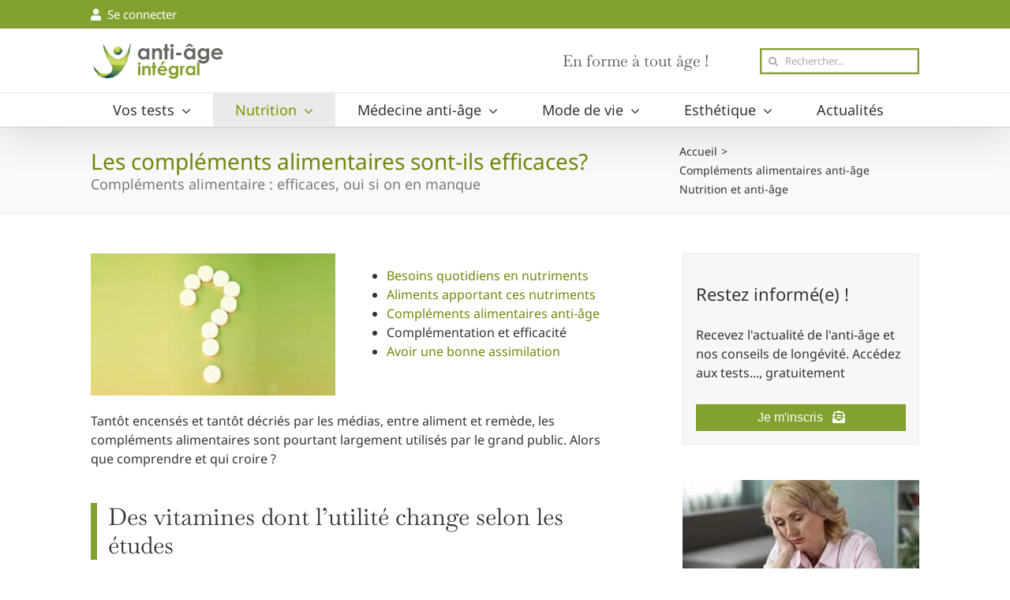

--- FILE ---
content_type: text/html; charset=UTF-8
request_url: https://www.antiageintegral.com/nutrition/complements_alimentaires_efficacite
body_size: 18740
content:
<!DOCTYPE html>
<html class="avada-html-layout-wide avada-html-header-position-top" lang="fr-FR">
<head>
	<!-- Generation date: 2026-01-30 19:10:30 +0000 -->	<meta http-equiv="X-UA-Compatible" content="IE=edge" />
	<meta http-equiv="Content-Type" content="text/html; charset=utf-8"/>
	<meta name="viewport" content="width=device-width, initial-scale=1" />
	<title>Compléments alimentaires et efficacité : oui si on en manque</title><link rel="stylesheet" href="https://www.antiageintegral.com/wp-content/cache/min/1/fe9379ac5247f081a69e1ad31b40b8dc.css" media="all" data-minify="1" />

<!-- The SEO Framework : par Sybre Waaijer -->
<link rel="canonical" href="https://www.antiageintegral.com/nutrition/complements_alimentaires_efficacite" />
<meta name="description" content="On peut voir des contradictions sur l’utilité et l’efficacité des compléments alimentaires. Certaines études les présentent parfois même comme dangereux !" />
<script type="application/ld+json">{"@context":"https://schema.org","@graph":[{"@type":"WebSite","@id":"https://www.antiageintegral.com/#/schema/WebSite","url":"https://www.antiageintegral.com/","name":"Anti-âge intégral","description":"Pour rester jeune longtemps","inLanguage":"fr-FR","potentialAction":{"@type":"SearchAction","target":{"@type":"EntryPoint","urlTemplate":"https://www.antiageintegral.com/search/{search_term_string}"},"query-input":"required name=search_term_string"},"publisher":{"@type":"Organization","@id":"https://www.antiageintegral.com/#/schema/Organization","name":"Anti-âge intégral","url":"https://www.antiageintegral.com/","sameAs":"https://www.facebook.com/pages/Anti-age-integral/869734046408821","logo":{"@type":"ImageObject","url":"https://www.antiageintegral.com/wp-content/uploads/2017/12/cropped-logo-square.jpg","contentUrl":"https://www.antiageintegral.com/wp-content/uploads/2017/12/cropped-logo-square.jpg","width":150,"height":150,"contentSize":"2970"}}},{"@type":"WebPage","@id":"https://www.antiageintegral.com/nutrition/complements_alimentaires_efficacite","url":"https://www.antiageintegral.com/nutrition/complements_alimentaires_efficacite","name":"Compléments alimentaires et efficacité : oui si on en manque","description":"On peut voir des contradictions sur l’utilité et l’efficacité des compléments alimentaires. Certaines études les présentent parfois même comme dangereux !","inLanguage":"fr-FR","isPartOf":{"@id":"https://www.antiageintegral.com/#/schema/WebSite"},"potentialAction":{"@type":"ReadAction","target":"https://www.antiageintegral.com/nutrition/complements_alimentaires_efficacite"},"datePublished":"2015-06-02","dateModified":"2025-04-07","author":{"@type":"Person","@id":"https://www.antiageintegral.com/#/schema/Person/852d0bb5801e4b532a4fc66d0e97260b","name":"Sylvie LASSUS"}}]}</script>
<!-- / The SEO Framework : par Sybre Waaijer | 6.19ms meta | 0.49ms boot -->

<link rel='dns-prefetch' href='//fonts.gstatic.com' />

<link rel="alternate" type="application/rss+xml" title="Anti-âge intégral &raquo; Flux" href="https://www.antiageintegral.com/feed" />
<link rel="alternate" type="application/rss+xml" title="Anti-âge intégral &raquo; Flux des commentaires" href="https://www.antiageintegral.com/comments/feed" />
		
		
		
				<link rel="alternate" type="application/rss+xml" title="Anti-âge intégral &raquo; Les compléments alimentaires sont-ils efficaces? Flux des commentaires" href="https://www.antiageintegral.com/nutrition/complements_alimentaires_efficacite/feed" />
<link rel="alternate" title="oEmbed (JSON)" type="application/json+oembed" href="https://www.antiageintegral.com/wp-json/oembed/1.0/embed?url=https%3A%2F%2Fwww.antiageintegral.com%2Fnutrition%2Fcomplements_alimentaires_efficacite" />
<link rel="alternate" title="oEmbed (XML)" type="text/xml+oembed" href="https://www.antiageintegral.com/wp-json/oembed/1.0/embed?url=https%3A%2F%2Fwww.antiageintegral.com%2Fnutrition%2Fcomplements_alimentaires_efficacite&#038;format=xml" />
<style id='wp-img-auto-sizes-contain-inline-css' type='text/css'>
img:is([sizes=auto i],[sizes^="auto," i]){contain-intrinsic-size:3000px 1500px}
/*# sourceURL=wp-img-auto-sizes-contain-inline-css */
</style>

<style id='wpig-common-inline-css' type='text/css'>
/**    Dynamic Stylehseet by: Sticky TOC - Advance Table Of Contents. V: 1.0.2 **/
#wpig-contents,#wpig-contents2{background:#ffffff;border:1px solid #ffffff;margin:10px auto 10px 10px;font-size:16px;}#wpig-contents .wpig-headline,#wpig-contents2 .wpig-headline{background:#ffffff;color:#333333;font-size:16px;}#wpig-contents li a,#wpig-contents2 li a,#wpig-contents li , #wpig-contents2 li{color:#73870a;font-size:16px;}#wpig-contents.wpig-style-2 li:before{border-color:#73870a;}#wpig-contents.wpig-style-2 li:before {border-color:#73870a;}#wpig-contents li a:hover,#wpig-contents2 li a:hover,#wpig-contents.wpig-style-2 ul .wpig-heading-wrapper:hover a{color:#222222;}#wpig-contents.wpig-style-3 #wpig-table-of-content > ol li.activePoint:before,#wpig-contents2.wpig-style-3 #wpig-table-of-content > ol li.activePoint:before{background-color:#222222;}#wpig-contents.wpig-style-3 #wpig-table-of-content > ol li.activePoint a,#wpig-contents2.wpig-style-3 #wpig-table-of-content > ol li.activePoint a{color:#222222;}#wpig-contents.wpig-style-3 #wpig-table-of-content > ol li:before,#wpig-contents2.wpig-style-3 #wpig-table-of-content > ol li:before{border-color:#73870a;background-color:#ffffff;}#wpig-contents.wpig-style-3 #wpig-table-of-content > ol > li:after,#wpig-contents2.wpig-style-3 #wpig-table-of-content > ol > li:after{border-right-color:#73870a;}html{scroll-behavior:smooth}.wpig-scrolling-stoc__nav.hide-nav {-webkit-transform: translateY(-100%);transform: translateY(-100%);}.wpig-scrolling-stoc__nav {position: fixed;top: 0;right: 0;left: 0;z-index: 999;-webkit-transform: translateY(0);transform: translateY(0);-webkit-transition: -webkit-transform .3s ease-out;transition: -webkit-transform .3s ease-out;-o-transition: transform ease-out .3s;transition: transform .3s ease-out;transition: transform .3s ease-out,-webkit-transform .3s ease-out;background-color: #ffffff;-webkit-box-shadow: none;box-shadow: none;}.wpig-scrolling-stoc__nav ul .stoc-header-li {margin-bottom: 0;padding: 1rem;font-size: .875rem;line-height: 16px;}.wpig-scrolling-stoc__nav ul .stoc-header-li a, wpig-scrolling-stoc__nav ul .stoc-header-li p {font-family: Open Sans,sans-serif;font-weight: 400;color: #73870a;}.wpig-scrolling-stoc__nav ul .stoc-header-li a:hover, wpig-scrolling-stoc__nav ul .stoc-header-li p:hover {color: #222222;}.wpig-scrolling-stoc__nav ul .toc-li a {text-decoration: underline;}.wpig-scrolling-stoc__nav ul .stoc-header-li.active-anchor {border-bottom: 0.1875rem solid #ffffff;}.wpig-scrolling-stoc__nav ul {display: -webkit-box;display: -ms-flexbox;display: flex;list-style-type: none;overflow-x: hidden;overflow-y: hidden;white-space: nowrap;height: 3.375rem;width: -webkit-fit-content;width: -moz-fit-content;width: fit-content;max-width: 70%;margin: 0 auto;padding: 0;}
#wpig-contents, #wpig-contents2 {margin:0;}

/*# sourceURL=wpig-common-inline-css */
</style>

<script type="text/javascript" src="https://www.antiageintegral.com/wp-includes/js/jquery/jquery.min.js?ver=3.7.1" id="jquery-core-js"></script>
<link rel="https://api.w.org/" href="https://www.antiageintegral.com/wp-json/" /><link rel="alternate" title="JSON" type="application/json" href="https://www.antiageintegral.com/wp-json/wp/v2/posts/11966" /><link rel="EditURI" type="application/rsd+xml" title="RSD" href="https://www.antiageintegral.com/xmlrpc.php?rsd" />
<style type="text/css" id="css-fb-visibility">@media screen and (max-width: 499px){.fusion-no-small-visibility{display:none !important;}body .sm-text-align-center{text-align:center !important;}body .sm-text-align-left{text-align:left !important;}body .sm-text-align-right{text-align:right !important;}body .sm-flex-align-center{justify-content:center !important;}body .sm-flex-align-flex-start{justify-content:flex-start !important;}body .sm-flex-align-flex-end{justify-content:flex-end !important;}body .sm-mx-auto{margin-left:auto !important;margin-right:auto !important;}body .sm-ml-auto{margin-left:auto !important;}body .sm-mr-auto{margin-right:auto !important;}body .fusion-absolute-position-small{position:absolute;top:auto;width:100%;}.awb-sticky.awb-sticky-small{ position: sticky; top: var(--awb-sticky-offset,0); }}@media screen and (min-width: 500px) and (max-width: 949px){.fusion-no-medium-visibility{display:none !important;}body .md-text-align-center{text-align:center !important;}body .md-text-align-left{text-align:left !important;}body .md-text-align-right{text-align:right !important;}body .md-flex-align-center{justify-content:center !important;}body .md-flex-align-flex-start{justify-content:flex-start !important;}body .md-flex-align-flex-end{justify-content:flex-end !important;}body .md-mx-auto{margin-left:auto !important;margin-right:auto !important;}body .md-ml-auto{margin-left:auto !important;}body .md-mr-auto{margin-right:auto !important;}body .fusion-absolute-position-medium{position:absolute;top:auto;width:100%;}.awb-sticky.awb-sticky-medium{ position: sticky; top: var(--awb-sticky-offset,0); }}@media screen and (min-width: 950px){.fusion-no-large-visibility{display:none !important;}body .lg-text-align-center{text-align:center !important;}body .lg-text-align-left{text-align:left !important;}body .lg-text-align-right{text-align:right !important;}body .lg-flex-align-center{justify-content:center !important;}body .lg-flex-align-flex-start{justify-content:flex-start !important;}body .lg-flex-align-flex-end{justify-content:flex-end !important;}body .lg-mx-auto{margin-left:auto !important;margin-right:auto !important;}body .lg-ml-auto{margin-left:auto !important;}body .lg-mr-auto{margin-right:auto !important;}body .fusion-absolute-position-large{position:absolute;top:auto;width:100%;}.awb-sticky.awb-sticky-large{ position: sticky; top: var(--awb-sticky-offset,0); }}</style>		
		<!-- Google tag (gtag.js) -->
<script async src="https://www.googletagmanager.com/gtag/js?id=G-6556RRD4JC"></script>
<script>
  window.dataLayer = window.dataLayer || [];
  function gtag(){dataLayer.push(arguments);}
  gtag('js', new Date());

  gtag('config', 'G-6556RRD4JC');
</script>
	<style id='global-styles-inline-css' type='text/css'>
:root{--wp--preset--aspect-ratio--square: 1;--wp--preset--aspect-ratio--4-3: 4/3;--wp--preset--aspect-ratio--3-4: 3/4;--wp--preset--aspect-ratio--3-2: 3/2;--wp--preset--aspect-ratio--2-3: 2/3;--wp--preset--aspect-ratio--16-9: 16/9;--wp--preset--aspect-ratio--9-16: 9/16;--wp--preset--color--black: #000000;--wp--preset--color--cyan-bluish-gray: #abb8c3;--wp--preset--color--white: #ffffff;--wp--preset--color--pale-pink: #f78da7;--wp--preset--color--vivid-red: #cf2e2e;--wp--preset--color--luminous-vivid-orange: #ff6900;--wp--preset--color--luminous-vivid-amber: #fcb900;--wp--preset--color--light-green-cyan: #7bdcb5;--wp--preset--color--vivid-green-cyan: #00d084;--wp--preset--color--pale-cyan-blue: #8ed1fc;--wp--preset--color--vivid-cyan-blue: #0693e3;--wp--preset--color--vivid-purple: #9b51e0;--wp--preset--color--awb-color-1: #ffffff;--wp--preset--color--awb-color-2: #f6f6f6;--wp--preset--color--awb-color-3: #e0dede;--wp--preset--color--awb-color-4: #a0ce4e;--wp--preset--color--awb-color-5: #9bb70d;--wp--preset--color--awb-color-6: #83a131;--wp--preset--color--awb-color-7: #747474;--wp--preset--color--awb-color-8: #333333;--wp--preset--color--awb-color-custom-10: #ebeaea;--wp--preset--color--awb-color-custom-11: #8c8989;--wp--preset--color--awb-color-custom-12: #bfbfbf;--wp--preset--color--awb-color-custom-13: #dddddd;--wp--preset--color--awb-color-custom-14: #0d62ae;--wp--preset--color--awb-color-custom-15: #455910;--wp--preset--color--awb-color-custom-16: #595959;--wp--preset--color--awb-color-custom-17: #e5e5e5;--wp--preset--color--awb-color-custom-18: #363839;--wp--preset--color--awb-color-custom-1: #000e8e;--wp--preset--color--awb-color-custom-2: #ffffff;--wp--preset--gradient--vivid-cyan-blue-to-vivid-purple: linear-gradient(135deg,rgb(6,147,227) 0%,rgb(155,81,224) 100%);--wp--preset--gradient--light-green-cyan-to-vivid-green-cyan: linear-gradient(135deg,rgb(122,220,180) 0%,rgb(0,208,130) 100%);--wp--preset--gradient--luminous-vivid-amber-to-luminous-vivid-orange: linear-gradient(135deg,rgb(252,185,0) 0%,rgb(255,105,0) 100%);--wp--preset--gradient--luminous-vivid-orange-to-vivid-red: linear-gradient(135deg,rgb(255,105,0) 0%,rgb(207,46,46) 100%);--wp--preset--gradient--very-light-gray-to-cyan-bluish-gray: linear-gradient(135deg,rgb(238,238,238) 0%,rgb(169,184,195) 100%);--wp--preset--gradient--cool-to-warm-spectrum: linear-gradient(135deg,rgb(74,234,220) 0%,rgb(151,120,209) 20%,rgb(207,42,186) 40%,rgb(238,44,130) 60%,rgb(251,105,98) 80%,rgb(254,248,76) 100%);--wp--preset--gradient--blush-light-purple: linear-gradient(135deg,rgb(255,206,236) 0%,rgb(152,150,240) 100%);--wp--preset--gradient--blush-bordeaux: linear-gradient(135deg,rgb(254,205,165) 0%,rgb(254,45,45) 50%,rgb(107,0,62) 100%);--wp--preset--gradient--luminous-dusk: linear-gradient(135deg,rgb(255,203,112) 0%,rgb(199,81,192) 50%,rgb(65,88,208) 100%);--wp--preset--gradient--pale-ocean: linear-gradient(135deg,rgb(255,245,203) 0%,rgb(182,227,212) 50%,rgb(51,167,181) 100%);--wp--preset--gradient--electric-grass: linear-gradient(135deg,rgb(202,248,128) 0%,rgb(113,206,126) 100%);--wp--preset--gradient--midnight: linear-gradient(135deg,rgb(2,3,129) 0%,rgb(40,116,252) 100%);--wp--preset--font-size--small: 12px;--wp--preset--font-size--medium: 20px;--wp--preset--font-size--large: 24px;--wp--preset--font-size--x-large: 42px;--wp--preset--font-size--normal: 16px;--wp--preset--font-size--xlarge: 32px;--wp--preset--font-size--huge: 48px;--wp--preset--spacing--20: 0.44rem;--wp--preset--spacing--30: 0.67rem;--wp--preset--spacing--40: 1rem;--wp--preset--spacing--50: 1.5rem;--wp--preset--spacing--60: 2.25rem;--wp--preset--spacing--70: 3.38rem;--wp--preset--spacing--80: 5.06rem;--wp--preset--shadow--natural: 6px 6px 9px rgba(0, 0, 0, 0.2);--wp--preset--shadow--deep: 12px 12px 50px rgba(0, 0, 0, 0.4);--wp--preset--shadow--sharp: 6px 6px 0px rgba(0, 0, 0, 0.2);--wp--preset--shadow--outlined: 6px 6px 0px -3px rgb(255, 255, 255), 6px 6px rgb(0, 0, 0);--wp--preset--shadow--crisp: 6px 6px 0px rgb(0, 0, 0);}:where(.is-layout-flex){gap: 0.5em;}:where(.is-layout-grid){gap: 0.5em;}body .is-layout-flex{display: flex;}.is-layout-flex{flex-wrap: wrap;align-items: center;}.is-layout-flex > :is(*, div){margin: 0;}body .is-layout-grid{display: grid;}.is-layout-grid > :is(*, div){margin: 0;}:where(.wp-block-columns.is-layout-flex){gap: 2em;}:where(.wp-block-columns.is-layout-grid){gap: 2em;}:where(.wp-block-post-template.is-layout-flex){gap: 1.25em;}:where(.wp-block-post-template.is-layout-grid){gap: 1.25em;}.has-black-color{color: var(--wp--preset--color--black) !important;}.has-cyan-bluish-gray-color{color: var(--wp--preset--color--cyan-bluish-gray) !important;}.has-white-color{color: var(--wp--preset--color--white) !important;}.has-pale-pink-color{color: var(--wp--preset--color--pale-pink) !important;}.has-vivid-red-color{color: var(--wp--preset--color--vivid-red) !important;}.has-luminous-vivid-orange-color{color: var(--wp--preset--color--luminous-vivid-orange) !important;}.has-luminous-vivid-amber-color{color: var(--wp--preset--color--luminous-vivid-amber) !important;}.has-light-green-cyan-color{color: var(--wp--preset--color--light-green-cyan) !important;}.has-vivid-green-cyan-color{color: var(--wp--preset--color--vivid-green-cyan) !important;}.has-pale-cyan-blue-color{color: var(--wp--preset--color--pale-cyan-blue) !important;}.has-vivid-cyan-blue-color{color: var(--wp--preset--color--vivid-cyan-blue) !important;}.has-vivid-purple-color{color: var(--wp--preset--color--vivid-purple) !important;}.has-black-background-color{background-color: var(--wp--preset--color--black) !important;}.has-cyan-bluish-gray-background-color{background-color: var(--wp--preset--color--cyan-bluish-gray) !important;}.has-white-background-color{background-color: var(--wp--preset--color--white) !important;}.has-pale-pink-background-color{background-color: var(--wp--preset--color--pale-pink) !important;}.has-vivid-red-background-color{background-color: var(--wp--preset--color--vivid-red) !important;}.has-luminous-vivid-orange-background-color{background-color: var(--wp--preset--color--luminous-vivid-orange) !important;}.has-luminous-vivid-amber-background-color{background-color: var(--wp--preset--color--luminous-vivid-amber) !important;}.has-light-green-cyan-background-color{background-color: var(--wp--preset--color--light-green-cyan) !important;}.has-vivid-green-cyan-background-color{background-color: var(--wp--preset--color--vivid-green-cyan) !important;}.has-pale-cyan-blue-background-color{background-color: var(--wp--preset--color--pale-cyan-blue) !important;}.has-vivid-cyan-blue-background-color{background-color: var(--wp--preset--color--vivid-cyan-blue) !important;}.has-vivid-purple-background-color{background-color: var(--wp--preset--color--vivid-purple) !important;}.has-black-border-color{border-color: var(--wp--preset--color--black) !important;}.has-cyan-bluish-gray-border-color{border-color: var(--wp--preset--color--cyan-bluish-gray) !important;}.has-white-border-color{border-color: var(--wp--preset--color--white) !important;}.has-pale-pink-border-color{border-color: var(--wp--preset--color--pale-pink) !important;}.has-vivid-red-border-color{border-color: var(--wp--preset--color--vivid-red) !important;}.has-luminous-vivid-orange-border-color{border-color: var(--wp--preset--color--luminous-vivid-orange) !important;}.has-luminous-vivid-amber-border-color{border-color: var(--wp--preset--color--luminous-vivid-amber) !important;}.has-light-green-cyan-border-color{border-color: var(--wp--preset--color--light-green-cyan) !important;}.has-vivid-green-cyan-border-color{border-color: var(--wp--preset--color--vivid-green-cyan) !important;}.has-pale-cyan-blue-border-color{border-color: var(--wp--preset--color--pale-cyan-blue) !important;}.has-vivid-cyan-blue-border-color{border-color: var(--wp--preset--color--vivid-cyan-blue) !important;}.has-vivid-purple-border-color{border-color: var(--wp--preset--color--vivid-purple) !important;}.has-vivid-cyan-blue-to-vivid-purple-gradient-background{background: var(--wp--preset--gradient--vivid-cyan-blue-to-vivid-purple) !important;}.has-light-green-cyan-to-vivid-green-cyan-gradient-background{background: var(--wp--preset--gradient--light-green-cyan-to-vivid-green-cyan) !important;}.has-luminous-vivid-amber-to-luminous-vivid-orange-gradient-background{background: var(--wp--preset--gradient--luminous-vivid-amber-to-luminous-vivid-orange) !important;}.has-luminous-vivid-orange-to-vivid-red-gradient-background{background: var(--wp--preset--gradient--luminous-vivid-orange-to-vivid-red) !important;}.has-very-light-gray-to-cyan-bluish-gray-gradient-background{background: var(--wp--preset--gradient--very-light-gray-to-cyan-bluish-gray) !important;}.has-cool-to-warm-spectrum-gradient-background{background: var(--wp--preset--gradient--cool-to-warm-spectrum) !important;}.has-blush-light-purple-gradient-background{background: var(--wp--preset--gradient--blush-light-purple) !important;}.has-blush-bordeaux-gradient-background{background: var(--wp--preset--gradient--blush-bordeaux) !important;}.has-luminous-dusk-gradient-background{background: var(--wp--preset--gradient--luminous-dusk) !important;}.has-pale-ocean-gradient-background{background: var(--wp--preset--gradient--pale-ocean) !important;}.has-electric-grass-gradient-background{background: var(--wp--preset--gradient--electric-grass) !important;}.has-midnight-gradient-background{background: var(--wp--preset--gradient--midnight) !important;}.has-small-font-size{font-size: var(--wp--preset--font-size--small) !important;}.has-medium-font-size{font-size: var(--wp--preset--font-size--medium) !important;}.has-large-font-size{font-size: var(--wp--preset--font-size--large) !important;}.has-x-large-font-size{font-size: var(--wp--preset--font-size--x-large) !important;}
/*# sourceURL=global-styles-inline-css */
</style>
</head>

<body class="wp-singular post-template-default single single-post postid-11966 single-format-standard wp-theme-Avada wp-child-theme-Avada-Child-Theme has-sidebar fusion-image-hovers fusion-pagination-sizing fusion-button_type-flat fusion-button_span-no fusion-button_gradient-linear avada-image-rollover-circle-no avada-image-rollover-yes avada-image-rollover-direction-fade fusion-body ltr fusion-sticky-header no-tablet-sticky-header no-mobile-sticky-header no-mobile-slidingbar fusion-disable-outline fusion-sub-menu-fade mobile-logo-pos-left layout-wide-mode avada-has-boxed-modal-shadow-none layout-scroll-offset-full avada-has-zero-margin-offset-top fusion-top-header menu-text-align-left mobile-menu-design-modern fusion-show-pagination-text fusion-header-layout-v4 avada-responsive avada-footer-fx-none avada-menu-highlight-style-background fusion-search-form-clean fusion-main-menu-search-overlay fusion-avatar-square avada-sticky-shrinkage avada-blog-layout-grid avada-blog-archive-layout-grid avada-header-shadow-yes avada-menu-icon-position-right avada-has-megamenu-shadow avada-has-mainmenu-dropdown-divider avada-has-mobile-menu-search avada-has-breadcrumb-mobile-hidden avada-has-titlebar-bar_and_content avada-has-pagination-padding avada-flyout-menu-direction-fade avada-ec-views-v1" data-awb-post-id="11966">
		<a class="skip-link screen-reader-text" href="#content">Skip to content</a>

	<div id="boxed-wrapper">
		
		<div id="wrapper" class="fusion-wrapper">
			<div id="home" style="position:relative;top:-1px;"></div>
							
					
			<header class="fusion-header-wrapper fusion-header-shadow">
				<div class="fusion-header-v4 fusion-logo-alignment fusion-logo-left fusion-sticky-menu- fusion-sticky-logo- fusion-mobile-logo-1 fusion-sticky-menu-only fusion-header-menu-align-left fusion-mobile-menu-design-modern">
					
<div class="fusion-secondary-header">
	<div class="fusion-row">
					<div class="fusion-alignleft">
				<div class="fusion-contact-info" style="font-size:15px"><a href="https://www.antiageintegral.com/wp-login.php?redirect_to=/nutrition/complements_alimentaires_efficacite" rel="nofollow"><i class="fa fa-user"></i> &nbsp;Se connecter</a></div>			</div>
					</div>
</div>
<div class="fusion-header-sticky-height"></div>
<div class="fusion-sticky-header-wrapper"> <!-- start fusion sticky header wrapper -->
	<div class="fusion-header">
		<div class="fusion-row">
							<div class="fusion-logo" data-margin-top="0px" data-margin-bottom="0px" data-margin-left="0px" data-margin-right="0px">
			<a class="fusion-logo-link"  href="https://www.antiageintegral.com/" >

						<!-- standard logo -->
			<img src="https://www.antiageintegral.com/wp-content/uploads/2025/03/logoAAI.png" srcset="https://www.antiageintegral.com/wp-content/uploads/2025/03/logoAAI.png 1x" width="180" height="48" alt="Anti-âge intégral Logo" data-retina_logo_url="" class="fusion-standard-logo" />

											<!-- mobile logo -->
				<img src="https://www.antiageintegral.com/wp-content/uploads/2025/03/logo-AAI-Mob.png" srcset="https://www.antiageintegral.com/wp-content/uploads/2025/03/logo-AAI-Mob.png 1x" width="131" height="35" alt="Anti-âge intégral Logo" data-retina_logo_url="" class="fusion-mobile-logo" />
			
					</a>
		
<div class="fusion-header-content-3-wrapper">
			<h3 class="fusion-header-tagline">
			En forme à tout âge !		</h3>
		<div class="fusion-secondary-menu-search">
					<form role="search" class="searchform fusion-search-form  fusion-live-search fusion-search-form-clean" method="get" action="https://www.antiageintegral.com/">
			<div class="fusion-search-form-content">

				
				<div class="fusion-search-field search-field">
					<label><span class="screen-reader-text">Rechercher</span>
													<input type="search" class="s fusion-live-search-input" name="s" id="fusion-live-search-input-0" autocomplete="off" placeholder="Rechercher..." required aria-required="true" aria-label="Rechercher..."/>
											</label>
				</div>
				<div class="fusion-search-button search-button">
					<input type="submit" class="fusion-search-submit searchsubmit" aria-label="Recherche" value="&#xf002;" />
										<div class="fusion-slider-loading"></div>
									</div>

				
			</div>


							<div class="fusion-search-results-wrapper"><div class="fusion-search-results"></div></div>
			
		</form>
				</div>
	</div>
</div>
								<div class="fusion-mobile-menu-icons">
							<a href="#" class="fusion-icon awb-icon-bars" aria-label="Toggle mobile menu" aria-expanded="false"></a>
		
					<a href="#" class="fusion-icon awb-icon-search" aria-label="Toggle mobile search"></a>
		
		
			</div>
			
					</div>
	</div>
	<div class="fusion-secondary-main-menu">
		<div class="fusion-row">
			<nav class="fusion-main-menu" aria-label="Main Menu"><div class="fusion-overlay-search">		<form role="search" class="searchform fusion-search-form  fusion-live-search fusion-search-form-clean" method="get" action="https://www.antiageintegral.com/">
			<div class="fusion-search-form-content">

				
				<div class="fusion-search-field search-field">
					<label><span class="screen-reader-text">Rechercher</span>
													<input type="search" class="s fusion-live-search-input" name="s" id="fusion-live-search-input-1" autocomplete="off" placeholder="Rechercher..." required aria-required="true" aria-label="Rechercher..."/>
											</label>
				</div>
				<div class="fusion-search-button search-button">
					<input type="submit" class="fusion-search-submit searchsubmit" aria-label="Recherche" value="&#xf002;" />
										<div class="fusion-slider-loading"></div>
									</div>

				
			</div>


							<div class="fusion-search-results-wrapper"><div class="fusion-search-results"></div></div>
			
		</form>
		<div class="fusion-search-spacer"></div><a href="#" role="button" aria-label="Close Search" class="fusion-close-search"></a></div><ul id="menu-main" class="fusion-menu"><li  id="menu-item-10717"  class="menu-item menu-item-type-custom menu-item-object-custom menu-item-has-children menu-item-10717 fusion-dropdown-menu"  data-item-id="10717"><a  class="fusion-background-highlight"><span class="menu-text">Vos tests</span> <span class="fusion-caret"><i class="fusion-dropdown-indicator" aria-hidden="true"></i></span></a><ul class="sub-menu"><li  id="menu-item-23692"  class="menu-item menu-item-type-custom menu-item-object-custom menu-item-23692 fusion-dropdown-submenu" ><a  href="https://www.antiageintegral.com/tbl-baa" class="fusion-background-highlight"><span>Vos bilans et vos résultats</span></a></li><li  id="menu-item-30156"  class="menu-item menu-item-type-custom menu-item-object-custom menu-item-30156 fusion-dropdown-submenu" ><a  href="https://www.antiageintegral.com/evaluez-votre-constitution" class="fusion-background-highlight"><span>Déterminez votre constitution</span></a></li><li  id="menu-item-11590"  class="menu-item menu-item-type-post_type menu-item-object-page menu-item-11590 fusion-dropdown-submenu" ><a  href="https://www.antiageintegral.com/tests_vitalite" class="fusion-background-highlight"><span>Tous les tests de forme</span></a></li><li  id="menu-item-10716"  class="menu-item menu-item-type-custom menu-item-object-custom menu-item-10716 fusion-dropdown-submenu" ><a  href="https://www.antiageintegral.com/tests/bilan_anti-age" class="fusion-background-highlight"><span>Analyses et examens biologiques</span></a></li></ul></li><li  id="menu-item-11882"  class="menu-item menu-item-type-taxonomy menu-item-object-category current-post-ancestor current-menu-parent current-post-parent menu-item-has-children menu-item-11882 fusion-dropdown-menu"  data-item-id="11882"><a  href="https://www.antiageintegral.com/category/nutrition" class="fusion-background-highlight"><span class="menu-text">Nutrition</span> <span class="fusion-caret"><i class="fusion-dropdown-indicator" aria-hidden="true"></i></span></a><ul class="sub-menu"><li  id="menu-item-29785"  class="menu-item menu-item-type-custom menu-item-object-custom menu-item-29785 fusion-dropdown-submenu" ><a  href="https://www.antiageintegral.com/category/nutrition/alimentation-anti-age" class="fusion-background-highlight"><span>Manger anti-âge</span></a></li><li  id="menu-item-16732"  class="menu-item menu-item-type-post_type menu-item-object-page menu-item-16732 fusion-dropdown-submenu" ><a  href="https://www.antiageintegral.com/digestion-assimilation-digestive-anti-age" class="fusion-background-highlight"><span>Digestion et assimilation</span></a></li><li  id="menu-item-14082"  class="menu-item menu-item-type-custom menu-item-object-custom menu-item-14082 fusion-dropdown-submenu" ><a  href="https://www.antiageintegral.com/bases-de-nutrition-et-anti-age" class="fusion-background-highlight"><span>Vitamines et nutriments essentiels</span></a></li><li  id="menu-item-16008"  class="menu-item menu-item-type-custom menu-item-object-custom menu-item-16008 fusion-dropdown-submenu" ><a  href="https://www.antiageintegral.com/nutrition/complements_alimentaires" class="fusion-background-highlight"><span>Compléments alimentaires anti-âge</span></a></li></ul></li><li  id="menu-item-11476"  class="menu-item menu-item-type-custom menu-item-object-custom menu-item-has-children menu-item-11476 fusion-megamenu-menu "  data-item-id="11476"><a  class="fusion-background-highlight"><span class="menu-text">Médecine anti-âge</span> <span class="fusion-caret"><i class="fusion-dropdown-indicator" aria-hidden="true"></i></span></a><div class="fusion-megamenu-wrapper fusion-columns-3 columns-per-row-3 columns-3 col-span-6"><div class="row"><div class="fusion-megamenu-holder" style="width:966px;" data-width="966px"><ul class="fusion-megamenu"><li  id="menu-item-21513"  class="menu-item menu-item-type-custom menu-item-object-custom menu-item-has-children menu-item-21513 fusion-megamenu-submenu fusion-megamenu-columns-3 col-lg-4 col-md-4 col-sm-4"  style="width:32.608695652174%;"><div class='fusion-megamenu-title'><span class="awb-justify-title"><span class="fusion-megamenu-icon"><i class="glyphicon fa-child fas" aria-hidden="true"></i></span>Augmenter sa vitalité</span></div><ul class="sub-menu"><li  id="menu-item-23709"  class="menu-item menu-item-type-custom menu-item-object-custom menu-item-23709" ><a  href="https://www.antiageintegral.com/guide-detox-pratique" class="fusion-background-highlight"><span><span class="fusion-megamenu-bullet"></span>Détox : éliminer ses toxines</span></a></li><li  id="menu-item-21514"  class="menu-item menu-item-type-custom menu-item-object-custom menu-item-21514" ><a  href="https://www.antiageintegral.com/anti-age-revitalisation/ttt-alter/autophagie-autolyse-jeune" class="fusion-background-highlight"><span><span class="fusion-megamenu-bullet"></span>Régénération par l&rsquo;autophagie</span></a></li><li  id="menu-item-25326"  class="menu-item menu-item-type-post_type menu-item-object-post menu-item-25326" ><a  href="https://www.antiageintegral.com/anti-age-revitalisation/hormese-et-anti-age" class="fusion-background-highlight"><span><span class="fusion-megamenu-bullet"></span>L&rsquo;hormèse vous renforce</span></a></li><li  id="menu-item-16874"  class="menu-item menu-item-type-post_type menu-item-object-page menu-item-16874" ><a  href="https://www.antiageintegral.com/terrain-hormonal-anti-aging" class="fusion-background-highlight"><span><span class="fusion-megamenu-bullet"></span>Equilibre hormonal</span></a></li><li  id="menu-item-11467"  class="menu-item menu-item-type-taxonomy menu-item-object-category menu-item-11467" ><a  href="https://www.antiageintegral.com/category/anti-age-revitalisation/ayurveda" class="fusion-background-highlight"><span><span class="fusion-megamenu-bullet"></span>Médecine ayurvédique</span></a></li><li  id="menu-item-16012"  class="menu-item menu-item-type-custom menu-item-object-custom menu-item-16012" ><a  href="https://www.antiageintegral.com/category/anti-age-revitalisation/adaptogenes" class="fusion-background-highlight"><span><span class="fusion-megamenu-bullet"></span>Stimulants et adaptogènes</span></a></li></ul></li><li  id="menu-item-21192"  class="menu-item menu-item-type-custom menu-item-object-custom menu-item-has-children menu-item-21192 fusion-megamenu-submenu fusion-megamenu-columns-3 col-lg-4 col-md-4 col-sm-4"  style="width:32.608695652174%;"><div class='fusion-megamenu-title'><span class="awb-justify-title"><span class="fusion-megamenu-icon"><i class="glyphicon  fa fa-line-chart" aria-hidden="true"></i></span>Allonger sa durée de vie</span></div><ul class="sub-menu"><li  id="menu-item-16013"  class="menu-item menu-item-type-custom menu-item-object-custom menu-item-16013" ><a  href="https://www.antiageintegral.com/anti-age-revitalisation/produits_anti-age" class="fusion-background-highlight"><span><span class="fusion-megamenu-bullet"></span>Ralentisseurs du vieillissement</span></a></li><li  id="menu-item-27988"  class="menu-item menu-item-type-post_type menu-item-object-page menu-item-27988" ><a  href="https://www.antiageintegral.com/regeneration-cellulaire-et-rajeunissement" class="fusion-background-highlight"><span><span class="fusion-megamenu-bullet"></span>Soins aux effets rajeunissants</span></a></li><li  id="menu-item-25325"  class="menu-item menu-item-type-post_type menu-item-object-post menu-item-25325" ><a  href="https://www.antiageintegral.com/anti-age-revitalisation/faire-plus-denergie-avec-ses-mitochondries" class="fusion-background-highlight"><span><span class="fusion-megamenu-bullet"></span>Boosters de l&rsquo;énergie cellulaire</span></a></li><li  id="menu-item-24516"  class="menu-item menu-item-type-custom menu-item-object-custom menu-item-24516" ><a  href="https://www.antiageintegral.com/anti-age-revitalisation/les-senolytiques-larme-ultime-de-rajeunissement" class="fusion-background-highlight"><span><span class="fusion-megamenu-bullet"></span>Les substances sénolytiques</span></a></li></ul></li><li  id="menu-item-21525"  class="menu-item menu-item-type-custom menu-item-object-custom menu-item-has-children menu-item-21525 fusion-megamenu-submenu fusion-megamenu-columns-3 col-lg-4 col-md-4 col-sm-4"  style="width:34.782608695652%;"><div class='fusion-megamenu-title'><span class="awb-justify-title"><span class="fusion-megamenu-icon"><i class="glyphicon  fa fa-cogs" aria-hidden="true"></i></span>Traiter les troubles liés à l’âge</span></div><ul class="sub-menu"><li  id="menu-item-27417"  class="menu-item menu-item-type-post_type menu-item-object-post menu-item-27417" ><a  href="https://www.antiageintegral.com/anti-aging/vieillissement-et-anti-age" class="fusion-background-highlight"><span><span class="fusion-megamenu-bullet"></span>Pourquoi nous vieillissons</span></a></li><li  id="menu-item-16522"  class="menu-item menu-item-type-custom menu-item-object-custom menu-item-16522" ><a  href="https://www.antiageintegral.com/anti-aging/les-effets-du-vieillissement-sur-notre-corps" class="fusion-background-highlight"><span><span class="fusion-megamenu-bullet"></span>Effets du vieillissement sur le corps</span></a></li><li  id="menu-item-21526"  class="menu-item menu-item-type-post_type menu-item-object-post menu-item-21526" ><a  href="https://www.antiageintegral.com/anti-age-revitalisation/rajeunissement-comment-regenerer" class="fusion-background-highlight"><span><span class="fusion-megamenu-bullet"></span>Régénérer son corps</span></a></li><li  id="menu-item-16524"  class="menu-item menu-item-type-custom menu-item-object-custom menu-item-16524" ><a  href="https://www.antiageintegral.com/category/maladies" class="fusion-background-highlight"><span><span class="fusion-megamenu-bullet"></span>Maladies liées à l&rsquo;âge</span></a></li><li  id="menu-item-26078"  class="menu-item menu-item-type-post_type menu-item-object-page menu-item-26078" ><a  href="https://www.antiageintegral.com/medecine_integrale" class="fusion-background-highlight"><span><span class="fusion-megamenu-bullet"></span>La médecine anti-âge intégrale</span></a></li></ul></li></ul></div><div style="clear:both;"></div></div></div></li><li  id="menu-item-11477"  class="menu-item menu-item-type-custom menu-item-object-custom menu-item-has-children menu-item-11477 fusion-dropdown-menu"  data-item-id="11477"><a  href="https://www.antiageintegral.com/forme/hygiene_vie" class="fusion-background-highlight"><span class="menu-text">Mode de vie</span> <span class="fusion-caret"><i class="fusion-dropdown-indicator" aria-hidden="true"></i></span></a><ul class="sub-menu"><li  id="menu-item-11472"  class="menu-item menu-item-type-taxonomy menu-item-object-category menu-item-11472 fusion-dropdown-submenu" ><a  href="https://www.antiageintegral.com/category/forme/sport" class="fusion-background-highlight"><span>Activité physique</span></a></li><li  id="menu-item-23681"  class="menu-item menu-item-type-custom menu-item-object-custom menu-item-23681 fusion-dropdown-submenu" ><a  href="https://www.antiageintegral.com/gestion-du-stress-et-anti-age" class="fusion-background-highlight"><span>Stress et syndrôme d&rsquo;épuisement</span></a></li><li  id="menu-item-24720"  class="menu-item menu-item-type-post_type menu-item-object-post menu-item-24720 fusion-dropdown-submenu" ><a  href="https://www.antiageintegral.com/forme/respiration-et-longevite" class="fusion-background-highlight"><span>Respiration</span></a></li><li  id="menu-item-11471"  class="menu-item menu-item-type-taxonomy menu-item-object-category menu-item-11471 fusion-dropdown-submenu" ><a  href="https://www.antiageintegral.com/category/forme/sommeil" class="fusion-background-highlight"><span>Sommeil et régérération</span></a></li><li  id="menu-item-11883"  class="menu-item menu-item-type-taxonomy menu-item-object-category menu-item-11883 fusion-dropdown-submenu" ><a  href="https://www.antiageintegral.com/category/forme/environnement-polluants-et-anti-age" class="fusion-background-highlight"><span>Environnement et pollution</span></a></li></ul></li><li  id="menu-item-21193"  class="menu-item menu-item-type-custom menu-item-object-custom menu-item-has-children menu-item-21193 fusion-dropdown-menu"  data-item-id="21193"><a  class="fusion-background-highlight"><span class="menu-text">Esthétique</span> <span class="fusion-caret"><i class="fusion-dropdown-indicator" aria-hidden="true"></i></span></a><ul class="sub-menu"><li  id="menu-item-26070"  class="menu-item menu-item-type-post_type menu-item-object-page menu-item-26070 fusion-dropdown-submenu" ><a  href="https://www.antiageintegral.com/medecine_esthetique_integrale" class="fusion-background-highlight"><span>Guide d’esthétique intégrale</span></a></li><li  id="menu-item-16560"  class="menu-item menu-item-type-custom menu-item-object-custom menu-item-16560 fusion-dropdown-submenu" ><a  href="https://www.antiageintegral.com/category/esthetique/soins-naturels" class="fusion-background-highlight"><span>Soins anti-âge à faire chez soi</span></a></li><li  id="menu-item-16559"  class="menu-item menu-item-type-custom menu-item-object-custom menu-item-has-children menu-item-16559 fusion-dropdown-submenu" ><a  class="fusion-background-highlight"><span>Médecine esthétique raisonnable</span> <span class="fusion-caret"><i class="fusion-dropdown-indicator" aria-hidden="true"></i></span></a><ul class="sub-menu"><li  id="menu-item-12850"  class="menu-item menu-item-type-taxonomy menu-item-object-category menu-item-12850" ><a  href="https://www.antiageintegral.com/category/esthetique/peau-et-teint" class="fusion-background-highlight"><span>Améliorer la peau et le teint</span></a></li><li  id="menu-item-11464"  class="menu-item menu-item-type-taxonomy menu-item-object-category menu-item-11464" ><a  href="https://www.antiageintegral.com/category/esthetique/rides" class="fusion-background-highlight"><span>Vieillissement du visage</span></a></li><li  id="menu-item-11458"  class="menu-item menu-item-type-taxonomy menu-item-object-category menu-item-11458" ><a  href="https://www.antiageintegral.com/category/esthetique/cellulite" class="fusion-background-highlight"><span>Cellulite et surpoids</span></a></li><li  id="menu-item-11462"  class="menu-item menu-item-type-taxonomy menu-item-object-category menu-item-11462" ><a  href="https://www.antiageintegral.com/category/esthetique/jambes" class="fusion-background-highlight"><span>Jambes et vaisseaux</span></a></li><li  id="menu-item-11459"  class="menu-item menu-item-type-taxonomy menu-item-object-category menu-item-11459" ><a  href="https://www.antiageintegral.com/category/esthetique/cheveux" class="fusion-background-highlight"><span>Cheveux</span></a></li></ul></li></ul></li><li  id="menu-item-14019"  class="menu-item menu-item-type-custom menu-item-object-custom menu-item-14019"  data-item-id="14019"><a  href="https://www.antiageintegral.com/actualites-anti-age-vieillissement" class="fusion-background-highlight"><span class="menu-text">Actualités</span></a></li></ul></nav>
<nav class="fusion-mobile-nav-holder fusion-mobile-menu-text-align-left" aria-label="Main Menu Mobile"></nav>

			
<div class="fusion-clearfix"></div>
<div class="fusion-mobile-menu-search">
			<form role="search" class="searchform fusion-search-form  fusion-live-search fusion-search-form-clean" method="get" action="https://www.antiageintegral.com/">
			<div class="fusion-search-form-content">

				
				<div class="fusion-search-field search-field">
					<label><span class="screen-reader-text">Rechercher</span>
													<input type="search" class="s fusion-live-search-input" name="s" id="fusion-live-search-input-2" autocomplete="off" placeholder="Rechercher..." required aria-required="true" aria-label="Rechercher..."/>
											</label>
				</div>
				<div class="fusion-search-button search-button">
					<input type="submit" class="fusion-search-submit searchsubmit" aria-label="Recherche" value="&#xf002;" />
										<div class="fusion-slider-loading"></div>
									</div>

				
			</div>


							<div class="fusion-search-results-wrapper"><div class="fusion-search-results"></div></div>
			
		</form>
		</div>
		</div>
	</div>
</div> <!-- end fusion sticky header wrapper -->
				</div>
				<div class="fusion-clearfix"></div>
			</header>
								
							<div id="sliders-container" class="fusion-slider-visibility">
					</div>
				
					
							
			<section class="avada-page-titlebar-wrapper" aria-label="Barre de Titre de la page">
	<div class="fusion-page-title-bar fusion-page-title-bar-none fusion-page-title-bar-left">
		<div class="fusion-page-title-row">
			<div class="fusion-page-title-wrapper">
				<div class="fusion-page-title-captions">

																							<h1 class="">Les compléments alimentaires sont-ils efficaces?</h1>

													<h3>Compléments alimentaire : efficaces, oui si on en manque</h3>
											
					
				</div>

															<div class="fusion-page-title-secondary">
							<nav class="fusion-breadcrumbs" ara-label="Breadcrumb"><ol class="awb-breadcrumb-list"><li class="fusion-breadcrumb-item awb-breadcrumb-sep" ><a href="https://www.antiageintegral.com" class="fusion-breadcrumb-link"><span >Accueil</span></a></li><li class="fusion-breadcrumb-item awb-term-sep" ><a href="https://www.antiageintegral.com/category/anti-age-revitalisation/complements" class="fusion-breadcrumb-link"><span >Compléments alimentaires anti-âge</span></a></li><li class="fusion-breadcrumb-item" ><a href="https://www.antiageintegral.com/category/nutrition" class="fusion-breadcrumb-link"><span >Nutrition et anti-âge</span></a></li></ol></nav>						</div>
									
			</div>
		</div>
	</div>
</section>

						<main id="main" class="clearfix ">
				<div class="fusion-row" style="">

<section id="content" style="float: left;">
	
					<article id="post-11966" class="post post-11966 type-post status-publish format-standard has-post-thumbnail hentry category-complements category-nutrition">
						
				
						<div class="post-content">
				<div class="fusion-fullwidth fullwidth-box fusion-builder-row-1 hundred-percent-fullwidth non-hundred-percent-height-scrolling" style="--awb-border-radius-top-left:0px;--awb-border-radius-top-right:0px;--awb-border-radius-bottom-right:0px;--awb-border-radius-bottom-left:0px;--awb-overflow:visible;--awb-flex-wrap:wrap;" ><div class="fusion-builder-row fusion-row"><div class="fusion-layout-column fusion_builder_column fusion-builder-column-0 fusion_builder_column_1_2 1_2 fusion-one-half fusion-column-first" style="--awb-padding-top:0px;--awb-padding-right:0px;--awb-padding-bottom:0px;--awb-padding-left:0px;--awb-bg-blend:overlay;--awb-bg-size:cover;"><div class="fusion-column-wrapper fusion-flex-column-wrapper-legacy"><div class="fusion-image-element fusion-image-align-left in-legacy-container" style="text-align:left;--awb-caption-title-font-family:var(--h2_typography-font-family);--awb-caption-title-font-weight:var(--h2_typography-font-weight);--awb-caption-title-font-style:var(--h2_typography-font-style);--awb-caption-title-size:var(--h2_typography-font-size);--awb-caption-title-transform:var(--h2_typography-text-transform);--awb-caption-title-line-height:var(--h2_typography-line-height);--awb-caption-title-letter-spacing:var(--h2_typography-letter-spacing);"><span class=" fusion-imageframe imageframe-none imageframe-1 hover-type-none" style="margin-right:25px;float:left;"><img fetchpriority="high" decoding="async" width="322" height="187" alt="comprimÃ©s de complÃ©ments alimentaires" title="interro-comprimes" src="https://www.antiageintegral.com/wp-content/uploads/2015/05/interro-comprimes.jpg" class="img-responsive wp-image-18948" srcset="https://www.antiageintegral.com/wp-content/uploads/2015/05/interro-comprimes-310x180.jpg 310w, https://www.antiageintegral.com/wp-content/uploads/2015/05/interro-comprimes.jpg 322w" sizes="(max-width: 322px) 100vw, 322px" /></span></div><div class="fusion-clearfix"></div></div></div><div class="fusion-layout-column fusion_builder_column fusion-builder-column-1 fusion_builder_column_1_2 1_2 fusion-one-half fusion-column-last" style="--awb-padding-top:-15px;--awb-padding-right:0px;--awb-padding-bottom:0px;--awb-padding-left:0px;--awb-bg-blend:overlay;--awb-bg-size:cover;width:48%;"><div class="fusion-column-wrapper fusion-flex-column-wrapper-legacy"><div class="fusion-text fusion-text-1"><ul class="menu">
<li><a href="https://www.antiageintegral.com/nutrition/besoins_quotidiens">Besoins quotidiens en nutriments</a></li>
<li><a href="https://www.antiageintegral.com/nutrition/nutriments/composition_aliments">Aliments apportant ces nutriments </a></li>
<li><a href="https://www.antiageintegral.com/nutrition/complements_alimentaires">Compléments alimentaires anti-âge</a></li>
<li>Complémentation et efficacité</li>
<li><a href="https://www.antiageintegral.com/anti-age-revitalisation/digestion/assimilation_nutrition">Avoir une bonne assimilation</a></li>
</ul>
</div><div class="fusion-clearfix"></div></div></div><div class="fusion-layout-column fusion_builder_column fusion-builder-column-2 fusion_builder_column_1_1 1_1 fusion-one-full fusion-column-first fusion-column-last fusion-column-no-min-height" style="--awb-bg-blend:overlay;--awb-bg-size:cover;--awb-margin-bottom:0px;"><div class="fusion-column-wrapper fusion-flex-column-wrapper-legacy"><div class="fusion-text fusion-text-2"><p>Tantôt encensés et tantôt décriés par les médias, entre aliment et remède, les compléments alimentaires sont pourtant largement utilisés par le grand public. Alors que comprendre et qui croire ?</p>
<h2 id="stoc-des-vitamines-dont-lutilite-change-selon-les-etudes" class="wpig-heading">Des vitamines dont l&rsquo;utilité change selon les études</h2>
<h3 id="stoc-des-conclusions-detudes-contradictoires-sur-la-prise-de-complements" class="wpig-heading">Des conclusions d&rsquo;études contradictoires sur la prise de compléments</h3>
<p>En février dernier, on pouvait lire dans une revue de presse scientifique, «Ne gaspillez plus votre argent dans des compléments alimentaires, car plusieurs études en auraient démontré l&rsquo;inutilité, voire le danger”. Plus loin, une autre étude titrait “Les victimes d’AVC seraient anormalement carencés en vitamine C”.</p>
<p>En fin de lecture, il est difficile d’avoir une opinion claire sur le bienfait des cures de compléments alimentaires : si je prends des vitamines, je peux me faire du mal mais si je n’en prends pas, j’augmenterais, par exemple, mon risque d’AVC, ou d&rsquo;Alzheimer..?</p>
<h3 id="stoc-mais-qui-sexpliquent" class="wpig-heading">&#8230;mais qui s&rsquo;expliquent</h3>
<p>En fait, ce qui peut paraitre un chaos médiatique ne cache pas vraiment une contradiction. Et j’en profite pour rappeler un principe fondamental en matière de micronutrition : <strong>connaissez d&rsquo;abord vos besoins</strong>.</p>
<p>C’est justement ce point qui réconcilie les études citées plus haut car les personnes suivies “souffraient” d’un même mal : l’<strong>ignorance</strong> de leur carences ou de leur excès en micronutriments.</p>
<p>Dans la première étude, les participants prenaient des compléments alimentaires en automédication, sans être conscients qu’ils n’avaient en réalité aucune déficience nutritionnelle; c’était donc inutile.</p>
<p>Dans la deuxième étude, c’est l’ignorance d’une carence en vitamine C qui pourrait avoir favorisé l’AVC des patients suivis. Ah, s’ils avaient su !</p>
<h2 id="stoc-le-surdosage-avec-des-vitamines-ca-existe" class="wpig-heading">Le surdosage avec des vitamines, ça existe</h2>
<p>Prendre des vitamines, antioxydants, minéraux… au hasard (c’est-à-dire sans savoir s’ils répondent à de réelles carences dans notre organisme), c’est en effet, augmenter le <a href="https://www.antiageintegral.com/anti-age-revitalisation/complements/lexces-de-vitamines-peut-il-vous-rendre-malade" target="_blank" rel="noopener noreferrer">risque de surdosage</a> de certains nutriments. Ceci est potentiellement néfaste à long terme, plus avec certains nutriments que d&rsquo;autres, il est vrai.</p>
<p>Au même titre, ne pas traiter une carence non diagnostiquée favorise, on le sait, l’apparition de symptômes ou maladies. Ceci est bien classifié par la science médicale.</p>
<p>À ce jour, on a identifié des micronutriments plus “sensibles” pour lesquels les carences comme les surdosages à long terme (l’organisme en élimine difficilement les excès) peuvent être nocifs : le Fer, le Zinc, le Cuivre, le Manganèse et les vitamine A, D et K&#8230;</p>
<p>Il semblerait aussi que l&rsquo;excès d&rsquo;antioxydants puisse diminuer certains mécanismes de défense devant certaines maladies infectieuses ou de dégénérescence cellulaire. A l&rsquo;opposé, bien sûr, manquer d&rsquo;antioxydants conduit à accélérer le vieillissement et les maladies qui lui sont liées.</p>
<h2 id="stoc-avant-tout-connaitre-ses-besoins-ou-ses-carences" class="wpig-heading">Avant tout : connaitre ses besoins ou ses carences</h2>
<p><img decoding="async" class="alignright" src="https://www.antiageintegral.com/anti-age-revitalisation/images/choix%20de%20gelules%20de%20complements%20alimentaires.jpg" alt="choix des complements nutritionnels" width="236" height="285">Une vraie nutrithérapie (cure de vitamines, minéraux, acides aminés et acides gras essentiels) débute par faire le bilan indispensable de nos carences. Un praticien doit être capable de vous y aider à partir de vos symptômes et de certaines analyses biologiques ciblées.</p>
<p>De plus, il saura adapter votre nutrition, qu’elle soit préventive ou thérapeutique, aux spécificités de votre dossier santé (antécédents, maladies chroniques, traitements en cours, mode de vie…).</p>
<p>Même pour ceux qui n’ont pas de problème médical particulier mais veulent ajuster leur niveaux de micro-nutriments à leurs besoins, il est aujourd’hui possible d&rsquo;identifier des carences par des bilans de type questionnaire de santé. Cette approche, reconnue par la communauté scientifique, repose sur l’analyse de vos signes ressentis dans le fonctionnement de votre corps et/ou de votre humeur.</p>
<p>Voyez ici : le <a href="https://www.antiageintegral.com/test-vos-manques-de-vitamines"><b>questionnaire d&rsquo;analyse de vos carences</b></a> en vitamines et nutriments.</p>
<p>La médecine connaît et a répertorié depuis longtemps les signes (physiques et psychiques) liés à des déficits en micronutriments. Il faut juste les analyser.</p>
<p>De nombreuses personnes souhaitent prendre eux-mêmes leurs compléments alimentaires. Pour celles-ci, de tels bilans symptomatiques en ligne réduisent sérieusement le risque lié à une carence non traitée ou bien à un surdosage en cas d’automédication hasardeuse. Le tout est d&rsquo;en être bien conscient pour <b>ne plus prendre à l&rsquo;aveugle des nutriments dont on aurait pas besoin</b>.</p>
</div><div class="fusion-clearfix"></div></div></div></div></div>
							</div>

												<div class="fusion-meta-info"><div class="fusion-meta-info-wrapper">Par <span><a href="https://www.antiageintegral.com/author/sylvie-lassus" title="Articles par Sylvie LASSUS" rel="author">Sylvie LASSUS</a></span><span class="fusion-inline-sep">|</span></div></div>													<div class="fusion-sharing-box fusion-theme-sharing-box fusion-single-sharing-box">
		<h4>Partagez cet article s'il vous a plu !</h4>
		<div class="fusion-social-networks boxed-icons"><div class="fusion-social-networks-wrapper"><a  class="fusion-social-network-icon fusion-tooltip fusion-facebook awb-icon-facebook" style="color:var(--sharing_social_links_icon_color);background-color:var(--sharing_social_links_box_color);border-color:var(--sharing_social_links_box_color);" data-placement="top" data-title="Facebook" data-toggle="tooltip" title="Facebook" href="https://www.facebook.com/sharer.php?u=https%3A%2F%2Fwww.antiageintegral.com%2Fnutrition%2Fcomplements_alimentaires_efficacite&amp;t=Les%20compl%C3%A9ments%20alimentaires%20sont-ils%20efficaces%3F" target="_blank" rel="noreferrer nofollow"><span class="screen-reader-text">Facebook</span></a><a  class="fusion-social-network-icon fusion-tooltip fusion-twitter awb-icon-twitter" style="color:var(--sharing_social_links_icon_color);background-color:var(--sharing_social_links_box_color);border-color:var(--sharing_social_links_box_color);" data-placement="top" data-title="Twitter" data-toggle="tooltip" title="Twitter" href="https://twitter.com/share?url=https%3A%2F%2Fwww.antiageintegral.com%2Fnutrition%2Fcomplements_alimentaires_efficacite&amp;text=Les%20compl%C3%A9ments%20alimentaires%20sont-ils%20efficaces%3F" target="_blank" rel="noopener noreferrer nofollow"><span class="screen-reader-text">Twitter</span></a><a  class="fusion-social-network-icon fusion-tooltip fusion-pinterest awb-icon-pinterest" style="color:var(--sharing_social_links_icon_color);background-color:var(--sharing_social_links_box_color);border-color:var(--sharing_social_links_box_color);" data-placement="top" data-title="Pinterest" data-toggle="tooltip" title="Pinterest" href="https://pinterest.com/pin/create/button/?url=https%3A%2F%2Fwww.antiageintegral.com%2Fnutrition%2Fcomplements_alimentaires_efficacite&amp;description=Besoins%20quotidiens%20en%20nutriments%0D%0AAliments%20apportant%20ces%20nutriments%20%0D%0ACompl%C3%A9ments%20alimentaires%20anti-%C3%A2ge%0D%0ACompl%C3%A9mentation%20et%20efficacit%C3%A9%0D%0AAvoir%20une%20bonne%20assimilation%0D%0A%20%20Tant%C3%B4t%20encens%C3%A9s%20et%20tant%C3%B4t%20d%C3%A9cri%C3%A9s%20par%20les%20m%C3%A9dias%2C%20entre%20aliment%20et%20rem%C3%A8de%2C%20les%20compl%C3%A9ments%20alimentaires%20sont%20pourtant%20largement%20utilis%C3%A9s%20par%20le%20grand%20public.%20Alors%20que%20comprendre%20et%20qui%20croire%20%3F%0ADes%20vitamines%20dont%20l%26%2339%3Butilit%C3%A9&amp;media=https%3A%2F%2Fwww.antiageintegral.com%2Fwp-content%2Fuploads%2F2015%2F05%2Finterro-comprimes.jpg" target="_blank" rel="noopener noreferrer nofollow"><span class="screen-reader-text">Pinterest</span></a><a  class="fusion-social-network-icon fusion-tooltip fusion-mail awb-icon-mail fusion-last-social-icon" style="color:var(--sharing_social_links_icon_color);background-color:var(--sharing_social_links_box_color);border-color:var(--sharing_social_links_box_color);" data-placement="top" data-title="Email" data-toggle="tooltip" title="Email" href="mailto:?body=https://www.antiageintegral.com/nutrition/complements_alimentaires_efficacite&amp;subject=Les%20compl%C3%A9ments%20alimentaires%20sont-ils%20efficaces%3F" target="_self" rel="noopener noreferrer nofollow"><span class="screen-reader-text">Email</span></a><div class="fusion-clearfix"></div></div></div>	</div>
													<section class="related-posts single-related-posts">
				<div class="fusion-title fusion-title-size-three sep-underline sep-solid" style="margin-top:0px;margin-bottom:30px;border-bottom-color:#e0dede">
				<h3 class="title-heading-left" style="margin:0;">
					Articles similaires				</h3>
			</div>
			
	
	
	
					<div class="awb-carousel awb-swiper awb-swiper-carousel fusion-carousel-title-below-image" data-imagesize="auto" data-metacontent="yes" data-autoplay="no" data-touchscroll="no" data-columns="3" data-itemmargin="20px" data-itemwidth="180" data-scrollitems="">
		<div class="swiper-wrapper">
																		<div class="swiper-slide">
					<div class="fusion-carousel-item-wrapper">
						<div  class="fusion-image-wrapper fusion-image-size-fixed" aria-haspopup="true">
				<img width="210" height="133" src="https://www.antiageintegral.com/wp-content/uploads/2024/01/collagen-homme-210x133.jpg" class="attachment-related-posts size-related-posts wp-post-image" alt="poudre de collagene et corps humain" decoding="async" /><div class="fusion-rollover">
	<div class="fusion-rollover-content">

														<a class="fusion-rollover-link" href="https://www.antiageintegral.com/esthetique/rides/le-collagene-a-til-un-effet-anti-age">Le collagène a-t&rsquo;il vraiment un effet anti-âge ?</a>
			
								
		
								
								
		
						<a class="fusion-link-wrapper" href="https://www.antiageintegral.com/esthetique/rides/le-collagene-a-til-un-effet-anti-age" aria-label="Le collagène a-t&rsquo;il vraiment un effet anti-âge ?"></a>
	</div>
</div>
</div>
																				<h4 class="fusion-carousel-title">
								<a class="fusion-related-posts-title-link" href="https://www.antiageintegral.com/esthetique/rides/le-collagene-a-til-un-effet-anti-age" target="_self" title="Le collagène a-t&rsquo;il vraiment un effet anti-âge ?">Le collagène a-t&rsquo;il vraiment un effet anti-âge ?</a>
							</h4>

							<div class="fusion-carousel-meta">
								
								<span class="fusion-date">janvier 2025</span>

																	<span class="fusion-inline-sep">|</span>
									<span><a href="https://www.antiageintegral.com/esthetique/rides/le-collagene-a-til-un-effet-anti-age#comments">20 Commentaires</a></span>
															</div><!-- fusion-carousel-meta -->
											</div><!-- fusion-carousel-item-wrapper -->
				</div>
															<div class="swiper-slide">
					<div class="fusion-carousel-item-wrapper">
						<div  class="fusion-image-wrapper fusion-image-size-fixed" aria-haspopup="true">
				<img width="210" height="133" src="https://www.antiageintegral.com/wp-content/uploads/2024/09/capres-oignons-210x133.jpg" class="attachment-related-posts size-related-posts wp-post-image" alt="capres et oignons riches en quercetine" decoding="async" /><div class="fusion-rollover">
	<div class="fusion-rollover-content">

														<a class="fusion-rollover-link" href="https://www.antiageintegral.com/anti-age-revitalisation/antioxydants/principaux-bienfaits-de-la-quercetine-en-anti-age">Principaux bienfaits de la quercétine en anti-âge</a>
			
								
		
								
								
		
						<a class="fusion-link-wrapper" href="https://www.antiageintegral.com/anti-age-revitalisation/antioxydants/principaux-bienfaits-de-la-quercetine-en-anti-age" aria-label="Principaux bienfaits de la quercétine en anti-âge"></a>
	</div>
</div>
</div>
																				<h4 class="fusion-carousel-title">
								<a class="fusion-related-posts-title-link" href="https://www.antiageintegral.com/anti-age-revitalisation/antioxydants/principaux-bienfaits-de-la-quercetine-en-anti-age" target="_self" title="Principaux bienfaits de la quercétine en anti-âge">Principaux bienfaits de la quercétine en anti-âge</a>
							</h4>

							<div class="fusion-carousel-meta">
								
								<span class="fusion-date">décembre 2024</span>

																	<span class="fusion-inline-sep">|</span>
									<span><a href="https://www.antiageintegral.com/anti-age-revitalisation/antioxydants/principaux-bienfaits-de-la-quercetine-en-anti-age#respond">0 commentaire</a></span>
															</div><!-- fusion-carousel-meta -->
											</div><!-- fusion-carousel-item-wrapper -->
				</div>
															<div class="swiper-slide">
					<div class="fusion-carousel-item-wrapper">
						<div  class="fusion-image-wrapper fusion-image-size-fixed" aria-haspopup="true">
				<img width="210" height="133" src="https://www.antiageintegral.com/wp-content/uploads/2018/01/glycine-210x133.jpg" class="attachment-related-posts size-related-posts wp-post-image" alt="glycine en poudre" decoding="async" /><div class="fusion-rollover">
	<div class="fusion-rollover-content">

														<a class="fusion-rollover-link" href="https://www.antiageintegral.com/nutrition/nutriments/la-glycine-un-acide-amine-anti-age">La glycine : un acide aminé anti-âge ?</a>
			
								
		
								
								
		
						<a class="fusion-link-wrapper" href="https://www.antiageintegral.com/nutrition/nutriments/la-glycine-un-acide-amine-anti-age" aria-label="La glycine : un acide aminé anti-âge ?"></a>
	</div>
</div>
</div>
																				<h4 class="fusion-carousel-title">
								<a class="fusion-related-posts-title-link" href="https://www.antiageintegral.com/nutrition/nutriments/la-glycine-un-acide-amine-anti-age" target="_self" title="La glycine : un acide aminé anti-âge ?">La glycine : un acide aminé anti-âge ?</a>
							</h4>

							<div class="fusion-carousel-meta">
								
								<span class="fusion-date">juillet 2024</span>

																	<span class="fusion-inline-sep">|</span>
									<span><a href="https://www.antiageintegral.com/nutrition/nutriments/la-glycine-un-acide-amine-anti-age#comments">21 Commentaires</a></span>
															</div><!-- fusion-carousel-meta -->
											</div><!-- fusion-carousel-item-wrapper -->
				</div>
					</div><!-- swiper-wrapper -->
					</div><!-- fusion-carousel -->
</section><!-- related-posts -->


													

	<div id="comments" class="comments-container">
					<div class="fusion-title fusion-title-size-three sep-underline sep-solid" style="margin-top:0px;margin-bottom:30px;border-bottom-color:#e0dede">
				<h3 class="title-heading-left" style="margin:0;">
							2 Commentaires						</h3>
			</div>
			
		<ol class="comment-list commentlist">
							<li class="comment even thread-even depth-1" id="comment-51">
			<div class="the-comment">
				<div class="avatar"></div>
				<div class="comment-box">
					<div class="comment-author meta">
						<strong>Arthur</strong>
						17/06/2015 à 2 h 13 min<a rel="nofollow" class="comment-reply-link" href="https://www.antiageintegral.com/nutrition/complements_alimentaires_efficacite?replytocom=51#respond" data-commentid="51" data-postid="11966" data-belowelement="comment-51" data-respondelement="respond" data-replyto="Répondre à Arthur" aria-label="Répondre à Arthur">- Répondre</a>					</div>
					<div class="comment-text">
												<p>Il parait qu&rsquo;il ne faut pas prendre trop de calcium, ni de zinc, ni de fer. Trop de ces métaux pourrait etre dangereux pour la santé.</p>
					</div>
				</div>
			</div>
		<ul class="children">
				<li class="comment odd alt depth-2" id="comment-3664">
			<div class="the-comment">
				<div class="avatar"></div>
				<div class="comment-box">
					<div class="comment-author meta">
						<strong>Marcellus</strong>
						18/05/2024 à 17 h 44 min<a rel="nofollow" class="comment-reply-link" href="https://www.antiageintegral.com/nutrition/complements_alimentaires_efficacite?replytocom=3664#respond" data-commentid="3664" data-postid="11966" data-belowelement="comment-3664" data-respondelement="respond" data-replyto="Répondre à Marcellus" aria-label="Répondre à Marcellus">- Répondre</a>					</div>
					<div class="comment-text">
												<p>c&rsquo;est vrai mais surtout pour le fer qui trop élevé est un oxydant. De même pour le cuivre. Pour les autres minéraux , il faut vraiment y aller très fort pour risquer un surdosage, du genre 50 fois la dose pendant longtemps</p>
					</div>
				</div>
			</div>
		</li><!-- #comment-## -->
</ul><!-- .children -->
</li><!-- #comment-## -->
		</ol><!-- .comment-list -->

			</div>



		<div id="respond" class="comment-respond">
		<h3 id="reply-title" class="comment-reply-title">Laisser un commentaire <small><a rel="nofollow" id="cancel-comment-reply-link" href="/nutrition/complements_alimentaires_efficacite#respond" style="display:none;">Annuler la réponse</a></small></h3><form action="https://www.antiageintegral.com/wp-comments-post.php" method="post" id="commentform" class="comment-form"><div id="comment-textarea"><label class="screen-reader-text" for="comment">Commentaire</label><textarea name="comment" id="comment" cols="45" rows="8" aria-required="true" required="required" tabindex="0" class="textarea-comment" placeholder="Commentaire..."></textarea></div><div id="comment-input"><input id="author" name="author" type="text" value="" placeholder="Nom (requis)" size="30" aria-required="true" required="required" aria-label="Nom (requis)"/>
<input id="email" name="email" type="email" value="" placeholder="Email (requis)" size="30"  aria-required="true" required="required" aria-label="Email (requis)"/></div>
<div style="clear:both;margin-top:10px"><input name="check_ml" id="check_ml" style="min-width: 20px;" type="checkbox"> J'accepte de recevoir la lettre d'infos mensuelle ou bien j'y suis déjà abonné(e).</div>
<p class="form-submit"><input name="submit" type="submit" id="comment-submit" class="fusion-button fusion-button-default fusion-button-default-size" value="Poster un commentaire" /> <input type='hidden' name='comment_post_ID' value='11966' id='comment_post_ID' />
<input type='hidden' name='comment_parent' id='comment_parent' value='0' />
</p><input type="hidden" name="3f473ed8a4e1f570eea4dea7cc998e4c" value="3f473ed8a4e1f570eea4dea7cc998e4c"/><p id="gasp_p" style="clear:both;text-align:left"></p>
        <noscript>you MUST enable javascript to be able to comment</noscript>
        <input type="hidden" id="gasp_email" name="gasp_email" value="" /></form>	</div><!-- #respond -->
														</article>
	</section>
<aside id="sidebar" class="sidebar fusion-widget-area fusion-content-widget-area fusion-sidebar-right fusion-blogsidebar fusion-sticky-sidebar" style="float: right;" data="">
			<div class="fusion-sidebar-inner-content">
											
					<section id="newsletterwidget-12" class="widget widget_newsletterwidget" style="margin: 0px;border-style: solid;border-color:transparent;border-width:0px;">
                    <div style="border: 1px solid #ebeaea;background:#f7f7f7;padding:16px;margin-bottom:45px">
           		<p style="font-size: 22px">Restez informé(e) !</p>
                    <p style="margin:28px 0;font-size: 16px">
                        Recevez l'actualité de l'anti-âge et nos conseils de longévité. Accédez aux tests..., gratuitement
                    </p>
                    <button style="background: #83a131; width: 100%;height: 34px;border:0">
                        <a href="/newsletter1" style="color:#fff;font-size: 16px">Je m'inscris &nbsp; <i class="fas fa-envelope-open-text"></i></a>
                    </button>
            </div>
            <div class="clear clearfix clearboth"></div>

            </section><section id="media_image-3" class="widget widget_media_image" style="border-style: solid;border-color:transparent;border-width:0px;"><a href="https://www.antiageintegral.com/test-vos-manques-de-vitamines"><img width="300" height="171" src="https://www.antiageintegral.com/wp-content/uploads/2025/04/test-manque-vitamines.jpg" class="image wp-image-30278  attachment-full size-full" alt="test de manque de vitamines" style="max-width: 100%; height: auto;" decoding="async" /></a></section><section id="text-4" class="widget widget_text" style="border-style: solid;border-color:transparent;border-width:0px;">			<div class="textwidget"><div class="fusion-tabs-widget">
<div class="tab-holder">
<h4 style="margin-top: 6px;">Suivez le guide :</h4>
<ul id="menu-guides" class="menu">
<li>1 . <a href="https://www.antiageintegral.com/typologie-constitution">Déterminez votre constitution</a></li>
<li>2 . <a href="https://www.antiageintegral.com/guide-detox-pratique">Eliminez les toxines</a></li>
<li>3 . <a href="https://www.antiageintegral.com/guide-alimentation-forme-anti-age">Apprenez l&rsquo;alimentation anti-âge</a></li>
<li>4 . <a href="https://www.antiageintegral.com/comment-stimuler-sa-vitalite">Stimulez votre vitalité</a></li>
<li>5 . <a href="https://www.antiageintegral.com/anti-age-revitalisation/produits_anti-age">Ralentissez votre vieillissement</a></li>
</ul>
</div>
</div>
</div>
		</section><section id="media_image-15" class="widget widget_media_image" style="border-style: solid;border-color: #e0e0e0;border-width:0px;"><a href="https://www.anastore.com/fr/articles/NA15_ashwagandha.php?affiliated_id=1285" target="_blank"><img width="300" height="250" src="https://www.antiageintegral.com/wp-content/uploads/2024/11/ashwaganda.jpg" class="image wp-image-29193  attachment-full size-full" alt="ashwagandha Anastore" style="max-width: 100%; height: auto;" decoding="async" srcset="https://www.antiageintegral.com/wp-content/uploads/2024/11/ashwaganda-216x180.jpg 216w, https://www.antiageintegral.com/wp-content/uploads/2024/11/ashwaganda.jpg 300w" sizes="(max-width: 300px) 100vw, 300px" /></a></section><section id="custom_html-2" class="widget_text widget widget_custom_html" style="border-style: solid;border-color:transparent;border-width:0px;"><div class="textwidget custom-html-widget"><div style="margin-bottom:40px;"> <a href="https://www.antiageintegral.com/calcul-age-biologique-2"><img alt="calcul d'âge biologique" src="https://www.antiageintegral.com/img/quel-age-reel-ad.jpg"></a></div></div></section><section id="text-43" class="widget widget_text">			<div class="textwidget"><p><a href="https://www.antiageintegral.com/tests_vitalite"><img decoding="async" src="https://www.antiageintegral.com/img/tests-sante.jpg" alt="test et quizz" /></a></p>
</div>
		</section>					</div>
	</aside>
						
					</div>  <!-- fusion-row -->
				</main>  <!-- #main -->
				
				
								
					
		<div class="fusion-footer">
					
	<footer class="fusion-footer-widget-area fusion-widget-area">
		<div class="fusion-row">
			<div class="fusion-columns fusion-columns-4 fusion-widget-area">
				
																									<div class="fusion-column col-lg-3 col-md-3 col-sm-3">
							<section id="nav_menu-6" class="fusion-footer-widget-column widget widget_nav_menu"><h4 class="widget-title">Vos articles</h4><div class="menu-themes-principaux-container"><ul id="menu-themes-principaux" class="menu"><li id="menu-item-11579" class="menu-item menu-item-type-taxonomy menu-item-object-category menu-item-11579"><a href="https://www.antiageintegral.com/category/detox">Détoxication</a></li>
<li id="menu-item-11582" class="menu-item menu-item-type-taxonomy menu-item-object-category current-post-ancestor current-menu-parent current-post-parent menu-item-11582"><a href="https://www.antiageintegral.com/category/nutrition">Nutrition et anti-âge</a></li>
<li id="menu-item-11585" class="menu-item menu-item-type-taxonomy menu-item-object-category menu-item-11585"><a href="https://www.antiageintegral.com/category/digestion">Digestion-assimilation</a></li>
<li id="menu-item-11584" class="menu-item menu-item-type-taxonomy menu-item-object-category current-post-ancestor current-menu-parent current-post-parent menu-item-11584"><a href="https://www.antiageintegral.com/category/anti-age-revitalisation/complements">Compléments alim. anti-âge</a></li>
<li id="menu-item-11586" class="menu-item menu-item-type-taxonomy menu-item-object-category menu-item-11586"><a href="https://www.antiageintegral.com/category/forme">Forme mentale et physique</a></li>
<li id="menu-item-11580" class="menu-item menu-item-type-taxonomy menu-item-object-category menu-item-11580"><a href="https://www.antiageintegral.com/category/esthetique">Esthétique anti-âge</a></li>
</ul></div><div style="clear:both;"></div></section>																					</div>
																										<div class="fusion-column col-lg-3 col-md-3 col-sm-3">
							<section id="nav_menu-3" class="fusion-footer-widget-column widget widget_nav_menu"><h4 class="widget-title">Vos services</h4><div class="menu-services-container"><ul id="menu-services" class="menu"><li id="menu-item-30261" class="menu-item menu-item-type-custom menu-item-object-custom menu-item-30261"><a href="https://www.antiageintegral.com/edition-profil-utilisateur">Votre espace membre</a></li>
<li id="menu-item-11386" class="menu-item menu-item-type-custom menu-item-object-custom menu-item-11386"><a href="https://www.antiageintegral.com/tests_vitalite">Tous vos tests de forme</a></li>
<li id="menu-item-13308" class="menu-item menu-item-type-custom menu-item-object-custom menu-item-13308"><a href="https://www.antiageintegral.com/actualites-anti-age-vieillissement">Actualités en anti-âge</a></li>
<li id="menu-item-13356" class="menu-item menu-item-type-custom menu-item-object-custom menu-item-13356"><a href="https://www.antiageintegral.com/guide-forme-anti-age">Guide pratique anti-âge</a></li>
<li id="menu-item-11723" class="menu-item menu-item-type-post_type menu-item-object-page menu-item-11723"><a href="https://www.antiageintegral.com/newsletter1">Nos conseils de longévité</a></li>
</ul></div><div style="clear:both;"></div></section>																					</div>
																										<div class="fusion-column col-lg-3 col-md-3 col-sm-3">
							<section id="social_links-widget-2" class="fusion-footer-widget-column widget social_links"><h4 class="widget-title">Suivez nous</h4>
		<div class="fusion-social-networks boxed-icons">

			<div class="fusion-social-networks-wrapper">
																												
						
																																			<a class="fusion-social-network-icon fusion-tooltip fusion-facebook awb-icon-facebook" href="https://www.facebook.com/pages/Anti-age-integral/869734046408821"  data-placement="bottom" data-title="Facebook" data-toggle="tooltip" data-original-title=""  title="Facebook" aria-label="Facebook" rel="nofollow noopener noreferrer" target="_self" style="border-radius:4px;padding:8px;font-size:16px;color:#ffffff;background-color:#3b5998;border-color:#3b5998;"></a>
											
										
				
			</div>
		</div>

		<div style="clear:both;"></div></section><section id="nav_menu-7" class="fusion-footer-widget-column widget widget_nav_menu" style="border-style: solid;border-color:transparent;border-width:0px;"><div class="menu-quid-contact-container"><ul id="menu-quid-contact" class="menu"><li id="menu-item-30355" class="menu-item menu-item-type-post_type menu-item-object-page menu-item-30355"><a href="https://www.antiageintegral.com/quid">A propos de nous</a></li>
<li id="menu-item-30356" class="menu-item menu-item-type-post_type menu-item-object-page menu-item-30356"><a href="https://www.antiageintegral.com/contact">Contact</a></li>
</ul></div><div style="clear:both;"></div></section>																					</div>
																										<div class="fusion-column fusion-column-last col-lg-3 col-md-3 col-sm-3">
							<section id="text-45" class="fusion-footer-widget-column widget widget_text" style="border-style: solid;border-color:transparent;border-width:0px;"><h4 class="widget-title">Avis important</h4>			<div class="textwidget"><p>Ces informations ne remplacent pas une consultation, ni l&rsquo;avis d&rsquo;un professionnel de la santé qui sont toujours préférables à l&rsquo;auto-diagnostic.</p>
</div>
		<div style="clear:both;"></div></section><section id="newsletterwidget-2" class="fusion-footer-widget-column widget widget_newsletterwidget">
        
            <h4 class="widget-title">Restez informé(e) !</h4>
            <div class="textwidget">   
                Recevez nos conseils et les nouveautés en anti-âge, accédez aux tests gratuits :<br>
                 
                    <button style="background: #83a131; width:100%;margin-top:24px;height: 34px;border:0">
                        <a href="/newsletter1" style="color:#fff;font-size: 16px">Je m'inscris &nbsp; <i class="fas fa-envelope-open-text"></i></a>
                    </button>
            </div>
            <div style="clear:both;"></div>

        <div style="clear:both;"></div></section>																					</div>
																											
				<div class="fusion-clearfix"></div>
			</div> <!-- fusion-columns -->
		</div> <!-- fusion-row -->
	</footer> <!-- fusion-footer-widget-area -->

	
	<footer id="footer" class="fusion-footer-copyright-area fusion-footer-copyright-center">
		<div class="fusion-row">
			<div class="fusion-copyright-content">

				<div class="fusion-copyright-notice">
		<div>
		Copyright 2007-2026, all rights reserved  |  Reproduction interdite  |  <a href="https://www.antiageintegral.com/infoslegales" rel="nofollow">Infos légales</a> |  <a href="https://www.antiageintegral.com/politique-de-confidentialite" rel="nofollow">Politique de confidentialité</a>	</div>
</div>

			</div> <!-- fusion-fusion-copyright-content -->
		</div> <!-- fusion-row -->
	</footer> <!-- #footer -->
		</div> <!-- fusion-footer -->

		
					
												</div> <!-- wrapper -->
		</div> <!-- #boxed-wrapper -->
				<a class="fusion-one-page-text-link fusion-page-load-link" tabindex="-1" href="#" aria-hidden="true">Page load link</a>

		<div class="avada-footer-scripts">
			<div id="awb-oc-28353" class="awb-off-canvas-wrap type-popup" style="--awb-horizontal-position:center;--awb-horizontal-position-medium:center;--awb-horizontal-position-small:center;--awb-vertical-position:center;--awb-vertical-position-medium:center;--awb-vertical-position-small:center;--awb-overlay-background-color:rgba(114,114,114,0.79);--awb-width:400px;--awb-box-shadow:;--awb-border-top-left-radius:8px;--awb-border-top-right-radius:8px;--awb-border-bottom-right-radius:8px;--awb-border-bottom-left-radius:8px;--awb-background-color:var(--awb-color1);--awb-content-layout:column;--awb-align-content:flex-start;--awb-valign-content:flex-start;--awb-content-wrap:wrap;--awb-close-button-color:var(--awb-color8);--awb-close-icon-size:22px;--awb-close-button-color-hover:var(--awb-color5);" data-id="28353"><div class="awb-off-canvas" tabindex="-1"><button class="off-canvas-close awb-icon-close close-position-right" aria-label="Fermer"></button><div class="awb-off-canvas-inner content-layout-column" style=""><div class="off-canvas-content"><div class="fusion-fullwidth fullwidth-box fusion-builder-row-2 fusion-flex-container has-pattern-background has-mask-background nonhundred-percent-fullwidth non-hundred-percent-height-scrolling" style="--awb-border-radius-top-left:0px;--awb-border-radius-top-right:0px;--awb-border-radius-bottom-right:0px;--awb-border-radius-bottom-left:0px;--awb-padding-right:0px;--awb-padding-left:0px;--awb-flex-wrap:wrap;" ><div class="fusion-builder-row fusion-row fusion-flex-align-items-flex-start fusion-flex-content-wrap" style="max-width:1092px;margin-left: calc(-4% / 2 );margin-right: calc(-4% / 2 );"><div class="fusion-layout-column fusion_builder_column fusion-builder-column-3 fusion_builder_column_1_1 1_1 fusion-flex-column" style="--awb-padding-top:30px;--awb-padding-right:40px;--awb-padding-bottom:30px;--awb-padding-left:40px;--awb-bg-size:cover;--awb-width-large:100%;--awb-margin-top-large:0px;--awb-spacing-right-large:1.92%;--awb-margin-bottom-large:0px;--awb-spacing-left-large:1.92%;--awb-width-medium:100%;--awb-order-medium:0;--awb-spacing-right-medium:1.92%;--awb-spacing-left-medium:1.92%;--awb-width-small:100%;--awb-order-small:0;--awb-spacing-right-small:1.92%;--awb-spacing-left-small:1.92%;"><div class="fusion-column-wrapper fusion-column-has-shadow fusion-flex-justify-content-flex-start fusion-content-layout-column"><div class="fusion-title title fusion-title-1 sep-underline sep-solid fusion-title-center fusion-title-text fusion-title-size-three fusion-text-has-stroke" style="--awb-text-color:var(--awb-color8);--awb-margin-bottom:10px;"><h3 class="fusion-title-heading title-heading-center" style="margin:0;">Restez informés des secrets<br />
de la forme à tout âge !</h3></div><div class="fusion-text fusion-text-3 fusion-text-no-margin" style="--awb-content-alignment:center;--awb-font-size:17px;--awb-letter-spacing:0.015em;--awb-text-transform:var(--awb-typography4-text-transform);--awb-text-color:var(--awb-color8);--awb-margin-top:20px;--awb-margin-bottom:30px;--awb-text-font-family:var(--awb-typography4-font-family);--awb-text-font-weight:var(--awb-typography4-font-weight);--awb-text-font-style:var(--awb-typography4-font-style);"><p>Recevez gratuitement nos conseils de longévité, et l&rsquo;actualité de l&rsquo;anti-âge. Accédez à vos tests et ebooks&#8230;</p>
</div><div ><a class="fusion-button button-flat fusion-button-default-size button-custom fusion-button-default button-1 fusion-button-span-yes fusion-button-default-type" style="--button_accent_color:var(--awb-color1);--button_border_color:var(--awb-color1);--button_accent_hover_color:var(--awb-color1);--button_border_hover_color:var(--awb-color1);--button-border-radius-top-left:6px;--button-border-radius-top-right:6px;--button-border-radius-bottom-right:6px;--button-border-radius-bottom-left:6px;--button_gradient_top_color:var(--awb-color6);--button_gradient_bottom_color:var(--awb-color6);--button_gradient_top_color_hover:var(--awb-color6);--button_gradient_bottom_color_hover:var(--awb-color6);--button_text_transform:none;--button_font_size:20px;--button_padding-top:20px;--button_padding-bottom:20px;--button_typography-font-family:var(--awb-typography3-font-family);--button_typography-font-weight:var(--awb-typography3-font-weight);--button_typography-font-style:var(--awb-typography3-font-style);" target="_self" href="https://www.antiageintegral.com/newsletter1"><span class="fusion-button-text">Je m&rsquo;inscris</span><i class="fa-sign-in-alt fas button-icon-right" aria-hidden="true"></i></a></div></div></div><div class="fusion-layout-column fusion_builder_column fusion-builder-column-4 fusion_builder_column_1_1 1_1 fusion-flex-column" style="--awb-padding-bottom:0px;--awb-bg-image:url(&#039;https://www.antiageintegral.com/wp-content/uploads/2024/05/forme-CTA.jpg&#039;);--awb-bg-size:cover;--awb-width-large:100%;--awb-margin-top-large:0px;--awb-spacing-right-large:1.92%;--awb-margin-bottom-large:0px;--awb-spacing-left-large:1.92%;--awb-width-medium:100%;--awb-order-medium:0;--awb-spacing-right-medium:1.92%;--awb-spacing-left-medium:1.92%;--awb-width-small:100%;--awb-order-small:0;--awb-spacing-right-small:1.92%;--awb-spacing-left-small:1.92%;"><div class="fusion-column-wrapper fusion-column-has-shadow fusion-flex-justify-content-flex-start fusion-content-layout-column fusion-column-has-bg-image" data-bg-url="https://www.antiageintegral.com/wp-content/uploads/2024/05/forme-CTA.jpg"><div class="fusion-text fusion-text-4 fusion-text-no-margin" style="--awb-font-size:22px;--awb-text-color:#000000;--awb-margin-top:180px;--awb-margin-bottom:60px;"><p style="text-align: center;">Rejoignez 18000 abonnés</p>
</div></div></div></div></div>
</div></div></div></div><script type="speculationrules">
{"prefetch":[{"source":"document","where":{"and":[{"href_matches":"/*"},{"not":{"href_matches":["/wp-*.php","/wp-admin/*","/wp-content/uploads/*","/wp-content/*","/wp-content/plugins/*","/wp-content/themes/Avada-Child-Theme/*","/wp-content/themes/Avada/*","/*\\?(.+)"]}},{"not":{"selector_matches":"a[rel~=\"nofollow\"]"}},{"not":{"selector_matches":".no-prefetch, .no-prefetch a"}}]},"eagerness":"conservative"}]}
</script>









































































				<script type="text/javascript">
				jQuery( document ).ready( function() {
					var ajaxurl = 'https://www.antiageintegral.com/wp-admin/admin-ajax.php';
					if ( 0 < jQuery( '.fusion-login-nonce' ).length ) {
						jQuery.get( ajaxurl, { 'action': 'fusion_login_nonce' }, function( response ) {
							jQuery( '.fusion-login-nonce' ).html( response );
						});
					}
				});
				</script>
						</div>

			<section class="to-top-container to-top-right" aria-labelledby="awb-to-top-label">
		<a href="#" id="toTop" class="fusion-top-top-link">
			<span id="awb-to-top-label" class="screen-reader-text">Go to Top</span>
		</a>
	</section>
		<script src="https://www.antiageintegral.com/wp-content/cache/min/1/7f7f0de68f853cd7007e9448e8b02794.js" data-minify="1" defer></script></body>
</html>

<!-- This website is like a Rocket, isn't it? Performance optimized by WP Rocket. Learn more: https://wp-rocket.me - Debug: cached@1769800230 -->